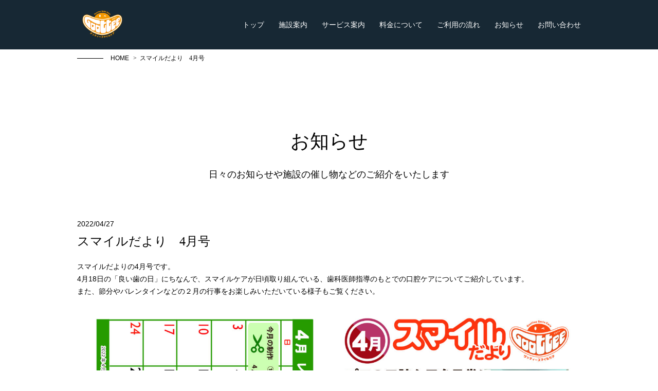

--- FILE ---
content_type: text/html; charset=UTF-8
request_url: https://goottee-sc.com/2022/04/27/%E3%82%B9%E3%83%9E%E3%82%A4%E3%83%AB%E3%81%A0%E3%82%88%E3%82%8A%E3%80%804%E6%9C%88%E5%8F%B7/
body_size: 9338
content:

<!DOCTYPE HTML>
<html lang="ja">
<head>
<title>グッティースマイルケア | 記事詳細</title>
<meta charset="UTF-8">
<meta name="robots" content="INDEX,FOLLOW">
<meta name="keywords" content="グッティースマイルケア,医療法人恵貴会,株式会社スラット,介護事業,口腔ケア,デイサービスセンター,介護,歯科医師が監修するデイサービスセンター,熊谷デイサービス,熊谷,高齢者介護" />
<meta name="description" content="歯医者が運営する地域に寄り添うデイサービスセンター"/>
<meta name="format-detection" content="telephone=no">
<meta name="viewport" content="width=device-width, initial-scale=1">

<!-- IE対策 -->
<meta http-equiv="X-UA-Compatible" content="IE=edge">

<!-- Global site tag (gtag.js) - Google Analytics -->
<script async src="https://www.googletagmanager.com/gtag/js?id=G-5QCDZEW3GB"></script>
<script>
  window.dataLayer = window.dataLayer || [];
  function gtag(){dataLayer.push(arguments);}
  gtag('js', new Date());

  gtag('config', 'G-5QCDZEW3GB');
</script>

<link rel="stylesheet" href="https://goottee-sc.com/wp-content/themes/keikikai/css/reset.css" />
<link rel="stylesheet" href="https://goottee-sc.com/wp-content/themes/keikikai/css/admin.css" />
<link rel="stylesheet" href="https://goottee-sc.com/wp-content/themes/keikikai/css/single.css" />

<script src="https://ajax.googleapis.com/ajax/libs/jquery/1.9.1/jquery.min.js"></script>

<link rel="stylesheet" href="https://goottee-sc.com/wp-content/themes/keikikai/slick/css/slick.css">
<link rel="stylesheet" href="https://goottee-sc.com/wp-content/themes/keikikai/slick/css/slick-theme.css">
<script src="https://goottee-sc.com/wp-content/themes/keikikai/slick/js/jquery-1.11.3.min.js"></script>
<script src="https://goottee-sc.com/wp-content/themes/keikikai/slick/js/jquery.slick.min.js"></script>

<script>
var ua = navigator.userAgent;
if ((ua.indexOf('iPhone') > 0) || ua.indexOf('iPod') > 0 || (ua.indexOf('Android') > 0 && ua.indexOf('Mobile') > 0)) {
	// スマホのとき
	$('head').prepend('<meta name="viewport" content="width=device-width, user-scalable=no, initial-scale=1, maximum-scale=1" />');
}else{
	// PC・タブレットのとき
	$('head').prepend('<meta name="viewport" content="width=1024" />');}
</script>

<!--object-fit(IE対策)-->
<script src="https://cdnjs.cloudflare.com/ajax/libs/object-fit-images/3.2.3/ofi.js"></script>

<!-- [if lt IE 9]>
<script src="//cdn.jsdelivr.net/html5shiv/3.7.2/html5shiv.min.js"></script>
<script src="//cdnjs.cloudflare.com/ajax/libs/respond.js/1.4.2/respond.min.js"></script>
<![endif] -->

<!-- スマホメニュー トグル start -->
<script>
$(function() {
	$("#btn").click(function() {
		$("#sp_menu").fadeIn();　/*ふわっと表示*/
	});
	$("#close").click(function() {
		$("#sp_menu").fadeOut();　/*ふわっと消える*/
	});
});
</script>
<!-- スマホメニュー トグル end -->

<!--object-fit（IE対策）-->
<script src="https://cdnjs.cloudflare.com/ajax/libs/object-fit-images/3.2.3/ofi.js"></script>
<meta name='robots' content='max-image-preview:large' />
	<style>img:is([sizes="auto" i], [sizes^="auto," i]) { contain-intrinsic-size: 3000px 1500px }</style>
	<link rel="alternate" type="application/rss+xml" title="グッティースマイルケア &raquo; スマイルだより　4月号 のコメントのフィード" href="https://goottee-sc.com/2022/04/27/%e3%82%b9%e3%83%9e%e3%82%a4%e3%83%ab%e3%81%a0%e3%82%88%e3%82%8a%e3%80%804%e6%9c%88%e5%8f%b7/feed/" />
<script >
/* <![CDATA[ */
window._wpemojiSettings = {"baseUrl":"https:\/\/s.w.org\/images\/core\/emoji\/16.0.1\/72x72\/","ext":".png","svgUrl":"https:\/\/s.w.org\/images\/core\/emoji\/16.0.1\/svg\/","svgExt":".svg","source":{"concatemoji":"https:\/\/goottee-sc.com\/wp-includes\/js\/wp-emoji-release.min.js?ver=6.8.3"}};
/*! This file is auto-generated */
!function(s,n){var o,i,e;function c(e){try{var t={supportTests:e,timestamp:(new Date).valueOf()};sessionStorage.setItem(o,JSON.stringify(t))}catch(e){}}function p(e,t,n){e.clearRect(0,0,e.canvas.width,e.canvas.height),e.fillText(t,0,0);var t=new Uint32Array(e.getImageData(0,0,e.canvas.width,e.canvas.height).data),a=(e.clearRect(0,0,e.canvas.width,e.canvas.height),e.fillText(n,0,0),new Uint32Array(e.getImageData(0,0,e.canvas.width,e.canvas.height).data));return t.every(function(e,t){return e===a[t]})}function u(e,t){e.clearRect(0,0,e.canvas.width,e.canvas.height),e.fillText(t,0,0);for(var n=e.getImageData(16,16,1,1),a=0;a<n.data.length;a++)if(0!==n.data[a])return!1;return!0}function f(e,t,n,a){switch(t){case"flag":return n(e,"\ud83c\udff3\ufe0f\u200d\u26a7\ufe0f","\ud83c\udff3\ufe0f\u200b\u26a7\ufe0f")?!1:!n(e,"\ud83c\udde8\ud83c\uddf6","\ud83c\udde8\u200b\ud83c\uddf6")&&!n(e,"\ud83c\udff4\udb40\udc67\udb40\udc62\udb40\udc65\udb40\udc6e\udb40\udc67\udb40\udc7f","\ud83c\udff4\u200b\udb40\udc67\u200b\udb40\udc62\u200b\udb40\udc65\u200b\udb40\udc6e\u200b\udb40\udc67\u200b\udb40\udc7f");case"emoji":return!a(e,"\ud83e\udedf")}return!1}function g(e,t,n,a){var r="undefined"!=typeof WorkerGlobalScope&&self instanceof WorkerGlobalScope?new OffscreenCanvas(300,150):s.createElement("canvas"),o=r.getContext("2d",{willReadFrequently:!0}),i=(o.textBaseline="top",o.font="600 32px Arial",{});return e.forEach(function(e){i[e]=t(o,e,n,a)}),i}function t(e){var t=s.createElement("script");t.src=e,t.defer=!0,s.head.appendChild(t)}"undefined"!=typeof Promise&&(o="wpEmojiSettingsSupports",i=["flag","emoji"],n.supports={everything:!0,everythingExceptFlag:!0},e=new Promise(function(e){s.addEventListener("DOMContentLoaded",e,{once:!0})}),new Promise(function(t){var n=function(){try{var e=JSON.parse(sessionStorage.getItem(o));if("object"==typeof e&&"number"==typeof e.timestamp&&(new Date).valueOf()<e.timestamp+604800&&"object"==typeof e.supportTests)return e.supportTests}catch(e){}return null}();if(!n){if("undefined"!=typeof Worker&&"undefined"!=typeof OffscreenCanvas&&"undefined"!=typeof URL&&URL.createObjectURL&&"undefined"!=typeof Blob)try{var e="postMessage("+g.toString()+"("+[JSON.stringify(i),f.toString(),p.toString(),u.toString()].join(",")+"));",a=new Blob([e],{type:"text/javascript"}),r=new Worker(URL.createObjectURL(a),{name:"wpTestEmojiSupports"});return void(r.onmessage=function(e){c(n=e.data),r.terminate(),t(n)})}catch(e){}c(n=g(i,f,p,u))}t(n)}).then(function(e){for(var t in e)n.supports[t]=e[t],n.supports.everything=n.supports.everything&&n.supports[t],"flag"!==t&&(n.supports.everythingExceptFlag=n.supports.everythingExceptFlag&&n.supports[t]);n.supports.everythingExceptFlag=n.supports.everythingExceptFlag&&!n.supports.flag,n.DOMReady=!1,n.readyCallback=function(){n.DOMReady=!0}}).then(function(){return e}).then(function(){var e;n.supports.everything||(n.readyCallback(),(e=n.source||{}).concatemoji?t(e.concatemoji):e.wpemoji&&e.twemoji&&(t(e.twemoji),t(e.wpemoji)))}))}((window,document),window._wpemojiSettings);
/* ]]> */
</script>
<style id='wp-emoji-styles-inline-css' >

	img.wp-smiley, img.emoji {
		display: inline !important;
		border: none !important;
		box-shadow: none !important;
		height: 1em !important;
		width: 1em !important;
		margin: 0 0.07em !important;
		vertical-align: -0.1em !important;
		background: none !important;
		padding: 0 !important;
	}
</style>
<link rel='stylesheet' id='wp-block-library-css' href='https://goottee-sc.com/wp-includes/css/dist/block-library/style.min.css?ver=6.8.3'  media='all' />
<style id='classic-theme-styles-inline-css' >
/*! This file is auto-generated */
.wp-block-button__link{color:#fff;background-color:#32373c;border-radius:9999px;box-shadow:none;text-decoration:none;padding:calc(.667em + 2px) calc(1.333em + 2px);font-size:1.125em}.wp-block-file__button{background:#32373c;color:#fff;text-decoration:none}
</style>
<style id='global-styles-inline-css' >
:root{--wp--preset--aspect-ratio--square: 1;--wp--preset--aspect-ratio--4-3: 4/3;--wp--preset--aspect-ratio--3-4: 3/4;--wp--preset--aspect-ratio--3-2: 3/2;--wp--preset--aspect-ratio--2-3: 2/3;--wp--preset--aspect-ratio--16-9: 16/9;--wp--preset--aspect-ratio--9-16: 9/16;--wp--preset--color--black: #000000;--wp--preset--color--cyan-bluish-gray: #abb8c3;--wp--preset--color--white: #ffffff;--wp--preset--color--pale-pink: #f78da7;--wp--preset--color--vivid-red: #cf2e2e;--wp--preset--color--luminous-vivid-orange: #ff6900;--wp--preset--color--luminous-vivid-amber: #fcb900;--wp--preset--color--light-green-cyan: #7bdcb5;--wp--preset--color--vivid-green-cyan: #00d084;--wp--preset--color--pale-cyan-blue: #8ed1fc;--wp--preset--color--vivid-cyan-blue: #0693e3;--wp--preset--color--vivid-purple: #9b51e0;--wp--preset--gradient--vivid-cyan-blue-to-vivid-purple: linear-gradient(135deg,rgba(6,147,227,1) 0%,rgb(155,81,224) 100%);--wp--preset--gradient--light-green-cyan-to-vivid-green-cyan: linear-gradient(135deg,rgb(122,220,180) 0%,rgb(0,208,130) 100%);--wp--preset--gradient--luminous-vivid-amber-to-luminous-vivid-orange: linear-gradient(135deg,rgba(252,185,0,1) 0%,rgba(255,105,0,1) 100%);--wp--preset--gradient--luminous-vivid-orange-to-vivid-red: linear-gradient(135deg,rgba(255,105,0,1) 0%,rgb(207,46,46) 100%);--wp--preset--gradient--very-light-gray-to-cyan-bluish-gray: linear-gradient(135deg,rgb(238,238,238) 0%,rgb(169,184,195) 100%);--wp--preset--gradient--cool-to-warm-spectrum: linear-gradient(135deg,rgb(74,234,220) 0%,rgb(151,120,209) 20%,rgb(207,42,186) 40%,rgb(238,44,130) 60%,rgb(251,105,98) 80%,rgb(254,248,76) 100%);--wp--preset--gradient--blush-light-purple: linear-gradient(135deg,rgb(255,206,236) 0%,rgb(152,150,240) 100%);--wp--preset--gradient--blush-bordeaux: linear-gradient(135deg,rgb(254,205,165) 0%,rgb(254,45,45) 50%,rgb(107,0,62) 100%);--wp--preset--gradient--luminous-dusk: linear-gradient(135deg,rgb(255,203,112) 0%,rgb(199,81,192) 50%,rgb(65,88,208) 100%);--wp--preset--gradient--pale-ocean: linear-gradient(135deg,rgb(255,245,203) 0%,rgb(182,227,212) 50%,rgb(51,167,181) 100%);--wp--preset--gradient--electric-grass: linear-gradient(135deg,rgb(202,248,128) 0%,rgb(113,206,126) 100%);--wp--preset--gradient--midnight: linear-gradient(135deg,rgb(2,3,129) 0%,rgb(40,116,252) 100%);--wp--preset--font-size--small: 13px;--wp--preset--font-size--medium: 20px;--wp--preset--font-size--large: 36px;--wp--preset--font-size--x-large: 42px;--wp--preset--spacing--20: 0.44rem;--wp--preset--spacing--30: 0.67rem;--wp--preset--spacing--40: 1rem;--wp--preset--spacing--50: 1.5rem;--wp--preset--spacing--60: 2.25rem;--wp--preset--spacing--70: 3.38rem;--wp--preset--spacing--80: 5.06rem;--wp--preset--shadow--natural: 6px 6px 9px rgba(0, 0, 0, 0.2);--wp--preset--shadow--deep: 12px 12px 50px rgba(0, 0, 0, 0.4);--wp--preset--shadow--sharp: 6px 6px 0px rgba(0, 0, 0, 0.2);--wp--preset--shadow--outlined: 6px 6px 0px -3px rgba(255, 255, 255, 1), 6px 6px rgba(0, 0, 0, 1);--wp--preset--shadow--crisp: 6px 6px 0px rgba(0, 0, 0, 1);}:where(.is-layout-flex){gap: 0.5em;}:where(.is-layout-grid){gap: 0.5em;}body .is-layout-flex{display: flex;}.is-layout-flex{flex-wrap: wrap;align-items: center;}.is-layout-flex > :is(*, div){margin: 0;}body .is-layout-grid{display: grid;}.is-layout-grid > :is(*, div){margin: 0;}:where(.wp-block-columns.is-layout-flex){gap: 2em;}:where(.wp-block-columns.is-layout-grid){gap: 2em;}:where(.wp-block-post-template.is-layout-flex){gap: 1.25em;}:where(.wp-block-post-template.is-layout-grid){gap: 1.25em;}.has-black-color{color: var(--wp--preset--color--black) !important;}.has-cyan-bluish-gray-color{color: var(--wp--preset--color--cyan-bluish-gray) !important;}.has-white-color{color: var(--wp--preset--color--white) !important;}.has-pale-pink-color{color: var(--wp--preset--color--pale-pink) !important;}.has-vivid-red-color{color: var(--wp--preset--color--vivid-red) !important;}.has-luminous-vivid-orange-color{color: var(--wp--preset--color--luminous-vivid-orange) !important;}.has-luminous-vivid-amber-color{color: var(--wp--preset--color--luminous-vivid-amber) !important;}.has-light-green-cyan-color{color: var(--wp--preset--color--light-green-cyan) !important;}.has-vivid-green-cyan-color{color: var(--wp--preset--color--vivid-green-cyan) !important;}.has-pale-cyan-blue-color{color: var(--wp--preset--color--pale-cyan-blue) !important;}.has-vivid-cyan-blue-color{color: var(--wp--preset--color--vivid-cyan-blue) !important;}.has-vivid-purple-color{color: var(--wp--preset--color--vivid-purple) !important;}.has-black-background-color{background-color: var(--wp--preset--color--black) !important;}.has-cyan-bluish-gray-background-color{background-color: var(--wp--preset--color--cyan-bluish-gray) !important;}.has-white-background-color{background-color: var(--wp--preset--color--white) !important;}.has-pale-pink-background-color{background-color: var(--wp--preset--color--pale-pink) !important;}.has-vivid-red-background-color{background-color: var(--wp--preset--color--vivid-red) !important;}.has-luminous-vivid-orange-background-color{background-color: var(--wp--preset--color--luminous-vivid-orange) !important;}.has-luminous-vivid-amber-background-color{background-color: var(--wp--preset--color--luminous-vivid-amber) !important;}.has-light-green-cyan-background-color{background-color: var(--wp--preset--color--light-green-cyan) !important;}.has-vivid-green-cyan-background-color{background-color: var(--wp--preset--color--vivid-green-cyan) !important;}.has-pale-cyan-blue-background-color{background-color: var(--wp--preset--color--pale-cyan-blue) !important;}.has-vivid-cyan-blue-background-color{background-color: var(--wp--preset--color--vivid-cyan-blue) !important;}.has-vivid-purple-background-color{background-color: var(--wp--preset--color--vivid-purple) !important;}.has-black-border-color{border-color: var(--wp--preset--color--black) !important;}.has-cyan-bluish-gray-border-color{border-color: var(--wp--preset--color--cyan-bluish-gray) !important;}.has-white-border-color{border-color: var(--wp--preset--color--white) !important;}.has-pale-pink-border-color{border-color: var(--wp--preset--color--pale-pink) !important;}.has-vivid-red-border-color{border-color: var(--wp--preset--color--vivid-red) !important;}.has-luminous-vivid-orange-border-color{border-color: var(--wp--preset--color--luminous-vivid-orange) !important;}.has-luminous-vivid-amber-border-color{border-color: var(--wp--preset--color--luminous-vivid-amber) !important;}.has-light-green-cyan-border-color{border-color: var(--wp--preset--color--light-green-cyan) !important;}.has-vivid-green-cyan-border-color{border-color: var(--wp--preset--color--vivid-green-cyan) !important;}.has-pale-cyan-blue-border-color{border-color: var(--wp--preset--color--pale-cyan-blue) !important;}.has-vivid-cyan-blue-border-color{border-color: var(--wp--preset--color--vivid-cyan-blue) !important;}.has-vivid-purple-border-color{border-color: var(--wp--preset--color--vivid-purple) !important;}.has-vivid-cyan-blue-to-vivid-purple-gradient-background{background: var(--wp--preset--gradient--vivid-cyan-blue-to-vivid-purple) !important;}.has-light-green-cyan-to-vivid-green-cyan-gradient-background{background: var(--wp--preset--gradient--light-green-cyan-to-vivid-green-cyan) !important;}.has-luminous-vivid-amber-to-luminous-vivid-orange-gradient-background{background: var(--wp--preset--gradient--luminous-vivid-amber-to-luminous-vivid-orange) !important;}.has-luminous-vivid-orange-to-vivid-red-gradient-background{background: var(--wp--preset--gradient--luminous-vivid-orange-to-vivid-red) !important;}.has-very-light-gray-to-cyan-bluish-gray-gradient-background{background: var(--wp--preset--gradient--very-light-gray-to-cyan-bluish-gray) !important;}.has-cool-to-warm-spectrum-gradient-background{background: var(--wp--preset--gradient--cool-to-warm-spectrum) !important;}.has-blush-light-purple-gradient-background{background: var(--wp--preset--gradient--blush-light-purple) !important;}.has-blush-bordeaux-gradient-background{background: var(--wp--preset--gradient--blush-bordeaux) !important;}.has-luminous-dusk-gradient-background{background: var(--wp--preset--gradient--luminous-dusk) !important;}.has-pale-ocean-gradient-background{background: var(--wp--preset--gradient--pale-ocean) !important;}.has-electric-grass-gradient-background{background: var(--wp--preset--gradient--electric-grass) !important;}.has-midnight-gradient-background{background: var(--wp--preset--gradient--midnight) !important;}.has-small-font-size{font-size: var(--wp--preset--font-size--small) !important;}.has-medium-font-size{font-size: var(--wp--preset--font-size--medium) !important;}.has-large-font-size{font-size: var(--wp--preset--font-size--large) !important;}.has-x-large-font-size{font-size: var(--wp--preset--font-size--x-large) !important;}
:where(.wp-block-post-template.is-layout-flex){gap: 1.25em;}:where(.wp-block-post-template.is-layout-grid){gap: 1.25em;}
:where(.wp-block-columns.is-layout-flex){gap: 2em;}:where(.wp-block-columns.is-layout-grid){gap: 2em;}
:root :where(.wp-block-pullquote){font-size: 1.5em;line-height: 1.6;}
</style>
<link rel='stylesheet' id='contact-form-7-css' href='https://goottee-sc.com/wp-content/plugins/contact-form-7/includes/css/styles.css?ver=6.1.4'  media='all' />
<link rel='stylesheet' id='wp-pagenavi-css' href='https://goottee-sc.com/wp-content/plugins/wp-pagenavi/pagenavi-css.css?ver=2.70'  media='all' />
<script  src="https://goottee-sc.com/wp-includes/js/jquery/jquery.min.js?ver=3.7.1" id="jquery-core-js"></script>
<script  src="https://goottee-sc.com/wp-includes/js/jquery/jquery-migrate.min.js?ver=3.4.1" id="jquery-migrate-js"></script>
<link rel="https://api.w.org/" href="https://goottee-sc.com/wp-json/" /><link rel="alternate" title="JSON" type="application/json" href="https://goottee-sc.com/wp-json/wp/v2/posts/468" /><link rel="EditURI" type="application/rsd+xml" title="RSD" href="https://goottee-sc.com/xmlrpc.php?rsd" />
<meta name="generator" content="WordPress 6.8.3" />
<link rel="canonical" href="https://goottee-sc.com/2022/04/27/%e3%82%b9%e3%83%9e%e3%82%a4%e3%83%ab%e3%81%a0%e3%82%88%e3%82%8a%e3%80%804%e6%9c%88%e5%8f%b7/" />
<link rel='shortlink' href='https://goottee-sc.com/?p=468' />
<link rel="alternate" title="oEmbed (JSON)" type="application/json+oembed" href="https://goottee-sc.com/wp-json/oembed/1.0/embed?url=https%3A%2F%2Fgoottee-sc.com%2F2022%2F04%2F27%2F%25e3%2582%25b9%25e3%2583%259e%25e3%2582%25a4%25e3%2583%25ab%25e3%2581%25a0%25e3%2582%2588%25e3%2582%258a%25e3%2580%25804%25e6%259c%2588%25e5%258f%25b7%2F" />
<link rel="alternate" title="oEmbed (XML)" type="text/xml+oembed" href="https://goottee-sc.com/wp-json/oembed/1.0/embed?url=https%3A%2F%2Fgoottee-sc.com%2F2022%2F04%2F27%2F%25e3%2582%25b9%25e3%2583%259e%25e3%2582%25a4%25e3%2583%25ab%25e3%2581%25a0%25e3%2582%2588%25e3%2582%258a%25e3%2580%25804%25e6%259c%2588%25e5%258f%25b7%2F&#038;format=xml" />
</head>

<body>
	<header>
		<div class="hd_inner">
			<h1>
				<a href="https://goottee-sc.com/">
					<img class="sp_none" src="https://goottee-sc.com/wp-content/themes/keikikai/img/common/logo.png" alt="医療法人恵貴会　グッディースマイルケア 記事詳細">
					<img class="pc_none" src="https://goottee-sc.com/wp-content/themes/keikikai/img/common/sp_logo.png" alt="医療法人恵貴会　グッディースマイルケア 記事詳細">
				</a>
			</h1>

			<div id="btn" class="pc_none"><img src="https://goottee-sc.com/wp-content/themes/keikikai/img/common/sp_menu.png" alt="メニューボタン"></div> <!-- PC_非表示 -->

<nav id="sp_menu">
	<div id="close" class="pc_none"><img src="https://goottee-sc.com/wp-content/themes/keikikai/img/common/sp_close.jpg" alt="閉じるボタン"></div>
	<ul>
		<li><a href="https://goottee-sc.com/">トップ</a></li>
		<li><a href="https://goottee-sc.com/about">施設案内</a></li>
		<li><a href="https://goottee-sc.com/service">サービス案内</a></li>
		<li><a href="https://goottee-sc.com/price">料金について</a></li>
		<li><a href="https://goottee-sc.com/flow">ご利用の流れ</a></li>
		<li><a href="https://goottee-sc.com/newsblog">お知らせ</a></li>
		<li><a href="https://goottee-sc.com/contact">お問い合わせ</a></li>
		<!-- <li><img src="https://goottee-sc.com/wp-content/themes/keikikai/img/common/serch_sample.png" alt=""></li> -->
	</ul>
</nav>

<!-- スマホメニュー トグル start -->
<script>
$(function() {
	$("#btn").click(function() {
		$("#sp_menu").fadeIn();　/*ふわっと表示*/
	});
	$("#close").click(function() {
		$("#sp_menu").fadeOut();　/*ふわっと消える*/
	});
});
</script>
<!-- スマホメニュー トグル end -->		</div>
	</header>

	<!-- パンクズ -->
<div id="pankuzu_bg">
	<div id="pankuzu">
		<div class="line"></div>
		<a href="https://goottee-sc.com">HOME</a>&nbsp;>&nbsp;
				スマイルだより　4月号	</div>
</div>
<!-- パンクズ -->

	<main>
		<section class="single">
			<h2 class="mincho">お知らせ</h2>
			<p class="mincho title_text">日々のお知らせや施設の催し物などのご紹介をいたします</p>

			<section class="single_inner">
								<!-- サムネ表示の場合は↓
				<div class="post_thumbnail"><img width="767" height="563" src="https://goottee-sc.com/wp-content/uploads/2022/04/8e2f4f0c429f260ef00cb5d66b2e6da0.jpg" class="attachment-post-thumbnail size-post-thumbnail wp-post-image" alt="" decoding="async" fetchpriority="high" srcset="https://goottee-sc.com/wp-content/uploads/2022/04/8e2f4f0c429f260ef00cb5d66b2e6da0.jpg 767w, https://goottee-sc.com/wp-content/uploads/2022/04/8e2f4f0c429f260ef00cb5d66b2e6da0-300x220.jpg 300w" sizes="(max-width: 767px) 100vw, 767px" /></div> -->
				<p class="date">2022/04/27</p>
				<h3 class="title mincho">スマイルだより　4月号</h3>
				<div class="text"><p>スマイルだよりの4月号です。</p>
<p>4月18日の「良い歯の日」にちなんで、スマイルケアが日頃取り組んでいる、歯科医師指導のもとでの口腔ケアについてご紹介しています。</p>
<p>また、節分やバレンタインなどの２月の行事をお楽しみいただいている様子もご覧ください。</p>
<p><img decoding="async" class="aligncenter wp-image-469 size-full" src="https://goottee-sc.com/wp-content/uploads/2022/04/d20f12330fa27a43af49de2e774fa27c-scaled.jpg" alt="" width="2560" height="1821" srcset="https://goottee-sc.com/wp-content/uploads/2022/04/d20f12330fa27a43af49de2e774fa27c-scaled.jpg 2560w, https://goottee-sc.com/wp-content/uploads/2022/04/d20f12330fa27a43af49de2e774fa27c-300x213.jpg 300w, https://goottee-sc.com/wp-content/uploads/2022/04/d20f12330fa27a43af49de2e774fa27c-1024x728.jpg 1024w, https://goottee-sc.com/wp-content/uploads/2022/04/d20f12330fa27a43af49de2e774fa27c-768x546.jpg 768w, https://goottee-sc.com/wp-content/uploads/2022/04/d20f12330fa27a43af49de2e774fa27c-1536x1092.jpg 1536w, https://goottee-sc.com/wp-content/uploads/2022/04/d20f12330fa27a43af49de2e774fa27c-2048x1457.jpg 2048w" sizes="(max-width: 2560px) 100vw, 2560px" /> <img decoding="async" class="aligncenter wp-image-470 size-full" src="https://goottee-sc.com/wp-content/uploads/2022/04/20d204d6ffd62ca86d0986f3a49604df-scaled.jpg" alt="" width="2560" height="1786" srcset="https://goottee-sc.com/wp-content/uploads/2022/04/20d204d6ffd62ca86d0986f3a49604df-scaled.jpg 2560w, https://goottee-sc.com/wp-content/uploads/2022/04/20d204d6ffd62ca86d0986f3a49604df-300x209.jpg 300w, https://goottee-sc.com/wp-content/uploads/2022/04/20d204d6ffd62ca86d0986f3a49604df-1024x714.jpg 1024w, https://goottee-sc.com/wp-content/uploads/2022/04/20d204d6ffd62ca86d0986f3a49604df-768x536.jpg 768w, https://goottee-sc.com/wp-content/uploads/2022/04/20d204d6ffd62ca86d0986f3a49604df-1536x1072.jpg 1536w, https://goottee-sc.com/wp-content/uploads/2022/04/20d204d6ffd62ca86d0986f3a49604df-2048x1429.jpg 2048w" sizes="(max-width: 2560px) 100vw, 2560px" /></p>
</div>
			</section>
												<div id="single_nav">
				<div class="post_previous"><a href="https://goottee-sc.com/2022/04/27/%e3%82%b9%e3%83%9e%e3%82%a4%e3%83%ab%e3%81%a0%e3%82%88%e3%82%8a-3%e6%9c%88%e5%8f%b7/" rel="prev">< 次へ</a></div>
					<a class="to_archive" href="https://goottee-sc.com/newsblog">一覧に戻る</a>
				<div class="post_next"><a href="https://goottee-sc.com/2022/04/27/%e3%82%b9%e3%83%9e%e3%82%a4%e3%83%ab%e3%81%a0%e3%82%88%e3%82%8a%e3%80%80%ef%bc%95%e6%9c%88%e5%8f%b7/" rel="next">前へ ></a></div>
			</div>
		</section>

		<!-- 見学体験部分 -->
		<!-- 見学体験部分 -->
<section class="visiter">
	<div class="text">
		<h2 class="mincho">見学・体験・ご相談について</h2>
		<p>グッティースマイルケアでは、見学や体験、通所に関するご相談を随時承っております。<br>担当スタッフが丁寧にご説明しますので、初めての方もお気軽にご連絡ください。</p>
	</div>
	<div class="tel">
		<p class="mincho">見学・体験・ご相談はこちら</p>
		<a class="mincho" href="tel:0485017110">048-501-7110</a>
	</div>
</section>
	</main>
	<!-- リクルート部分共通 -->
	<!-- リクルート部分 -->
	<!-- <aside class="recruit">
		<div class="recruit_inner">
			<img class="recruit_img pc_none" src="https://goottee-sc.com/wp-content/themes/keikikai/img/common/recruit_img.jpg" alt="リクルート">
			<div class="recruit_info">
				<h2 class="mincho"><span></span>RECRUIT</h2>
				<h3 class="mincho">採用情報</h3>
				<P>グッティースマイルケアの採用情報はこちら</P>
				<a class="archive" href="https://goottee-sc.com/recruit">
					<img class="top_img sp_none" src="https://goottee-sc.com/wp-content/themes/keikikai/img/common/link_detail.jpg" alt="詳しく見る">
					<img class="top_img pc_none" src="https://goottee-sc.com/wp-content/themes/keikikai/img/common/sp_link_detail.jpg" alt="詳しく見る">
				</a>
			</div>
		</div>
	</aside> -->	<!-- ボトム部分共通 -->
	<!-- ボトムエリア -->
	<aside class="bottom">
		<div class="bottom_inner">
			<a class="logo" href="https://goottee-sc.com/">
				<img src="https://goottee-sc.com/wp-content/themes/keikikai/img/common/logo.png" alt="">
			</a>
			<div class="right_area">
				<p class="bottom_text mincho">グッティースマイルケアでは、見学や体験、通所に関するご相談を随時承っております。<br>担当スタッフが丁寧にご説明しますので、初めての方もお気軽にご連絡ください。</p>
				<p class="bottom_text mincho" style="margin-top: 15px;">※このたび医療法人 恵貴会 グッティースマイルケア では、新規居宅介護支援事業所 を開設させていただく予定です。それに伴いケアマネジャーの新規採用も行っております。こちらに関しましてもお気軽にお問い合わせください。</p>
				<div class="tel_area">
					<a href="tel:0485017110">
						<p class="telphone mincho sp_none">TEL.<span class="mincho">048-501-7110</span></p>
						<p class="telphone mincho pc_none">TEL.<span class="mincho">048-501-7110</span></p>
					</a>
					<a class="to_info mincho" href="https://goottee-sc.com/contact">
						<img class="sp_none" src="https://goottee-sc.com/wp-content/themes/keikikai/img/common/link_contact.jpg" alt="ご相談・お問い合わせ">

						<img class="pc_none" src="https://goottee-sc.com/wp-content/themes/keikikai/img/common/sp_link_consultation.jpg" alt="ご相談・お問い合わせ">
					</a>
				</div>
			</div>

			<a class="to_top" href="https://goottee-sc.com/">
				<img src="https://goottee-sc.com/wp-content/themes/keikikai/img/common/top.png" alt="トップへ戻る">
			</a>

			<script>
				$(function() {
					var topBtn = $('.to_top');
					topBtn.click(function () {
						$('body,html').animate({
							scrollTop: 0
						}, 500);
						return false;
					});
				});
			</script>
		</div>
	</aside>

	<script>
	//$(document).ready(function(){

	jQuery(".eye_title h2").animate({'opacity':'1'},2000);
	jQuery(".message").animate({'opacity':'1'},2000);


	//});
	</script>

<!-- フッター呼び出し -->
		<footer class=f_cont>
			<div class="f_inner">
				<ul class="f_nav sp_none">
					<li>ACCESS.埼玉県熊谷市曙町5-39　TEL.048-501-7110</li>
					<!-- <li class="link"><a href="https://goottee-sc.com/recruit">スタッフ募集</a></li> -->
					<li class="link"><a href="https://goottee-sc.com/privacy">個人情報保護方針</a></li>
				</ul>

				<ul class="f_nav pc_none">
					<!-- <li class="link"><a href="https://goottee-sc.com/recruit">スタッフ募集</a></li> -->
					<li class="link"><a href="https://goottee-sc.com/privacy">個人情報保護方針</a></li>
				</ul>

				<p class="add pc_none">ACCESS.埼玉県熊谷市曙町5-39<br><a href="tel:0485017110">TEL.048-501-7110</a></p>

				<ul class="nav_detail sp_none">
					<li><a href="https://goottee-sc.com/">TOP</a></li>
					<li><a href="https://goottee-sc.com/about">施設案内</a></li>
					<li><a href="https://goottee-sc.com/service">サービス案内</a></li>
					<li><a href="https://goottee-sc.com/price">料金について</a></li>
					<li><a href="https://goottee-sc.com/flow">ご利用の流れ</a></li>
					<li><a href="https://goottee-sc.com/newsblog">お知らせ</a></li>
					<li><a href="https://goottee-sc.com/contact">お問い合わせ</a></li>
				</ul>

				<a class="f_link" href="https://www.goottee-dc.com/" target="_blank" rel="noopener noreferrer">
					<img src="https://goottee-sc.com/wp-content/themes/keikikai/img/common/f_banner.png" alt="グッティー歯科クリニック">
				</a>


			</div>

			<div class="copyright">
				<div class="footer_inner pc_none">
					<a class="b_logo sp_none" href="https://goottee-sc.com/"><img src="https://goottee-sc.com/wp-content/themes/keikikai/img/common/logo.png" alt=""></a>
					
				</div>
				<p>Copyright © 2020 KEIKIKAI Ltd. All rights reserved.</p>
			</div>
		</footer>
		
		<script>
			$(function() {
				var topBtn = $('.to_top');
				topBtn.click(function () {
					$('body,html').animate({
						scrollTop: 0
					}, 500);
					return false;
				});
			});
		</script>
	<script> objectFitImages(); </script>
	<script type="speculationrules">
{"prefetch":[{"source":"document","where":{"and":[{"href_matches":"\/*"},{"not":{"href_matches":["\/wp-*.php","\/wp-admin\/*","\/wp-content\/uploads\/*","\/wp-content\/*","\/wp-content\/plugins\/*","\/wp-content\/themes\/keikikai\/*","\/*\\?(.+)"]}},{"not":{"selector_matches":"a[rel~=\"nofollow\"]"}},{"not":{"selector_matches":".no-prefetch, .no-prefetch a"}}]},"eagerness":"conservative"}]}
</script>
<script  src="https://goottee-sc.com/wp-includes/js/dist/hooks.min.js?ver=4d63a3d491d11ffd8ac6" id="wp-hooks-js"></script>
<script  src="https://goottee-sc.com/wp-includes/js/dist/i18n.min.js?ver=5e580eb46a90c2b997e6" id="wp-i18n-js"></script>
<script  id="wp-i18n-js-after">
/* <![CDATA[ */
wp.i18n.setLocaleData( { 'text direction\u0004ltr': [ 'ltr' ] } );
/* ]]> */
</script>
<script  src="https://goottee-sc.com/wp-content/plugins/contact-form-7/includes/swv/js/index.js?ver=6.1.4" id="swv-js"></script>
<script  id="contact-form-7-js-translations">
/* <![CDATA[ */
( function( domain, translations ) {
	var localeData = translations.locale_data[ domain ] || translations.locale_data.messages;
	localeData[""].domain = domain;
	wp.i18n.setLocaleData( localeData, domain );
} )( "contact-form-7", {"translation-revision-date":"2025-11-30 08:12:23+0000","generator":"GlotPress\/4.0.3","domain":"messages","locale_data":{"messages":{"":{"domain":"messages","plural-forms":"nplurals=1; plural=0;","lang":"ja_JP"},"This contact form is placed in the wrong place.":["\u3053\u306e\u30b3\u30f3\u30bf\u30af\u30c8\u30d5\u30a9\u30fc\u30e0\u306f\u9593\u9055\u3063\u305f\u4f4d\u7f6e\u306b\u7f6e\u304b\u308c\u3066\u3044\u307e\u3059\u3002"],"Error:":["\u30a8\u30e9\u30fc:"]}},"comment":{"reference":"includes\/js\/index.js"}} );
/* ]]> */
</script>
<script  id="contact-form-7-js-before">
/* <![CDATA[ */
var wpcf7 = {
    "api": {
        "root": "https:\/\/goottee-sc.com\/wp-json\/",
        "namespace": "contact-form-7\/v1"
    }
};
/* ]]> */
</script>
<script  src="https://goottee-sc.com/wp-content/plugins/contact-form-7/includes/js/index.js?ver=6.1.4" id="contact-form-7-js"></script>
	</body>
</html>






--- FILE ---
content_type: text/css
request_url: https://goottee-sc.com/wp-content/themes/keikikai/css/reset.css
body_size: 673
content:
html, body, div, span, applet, object, iframe,
h1, h2, h3, h4, h5, h6, p, blockquote, pre,
a, abbr, acronym, address, big, cite, code,
del, dfn, em, ins, kbd, q, s, samp,
small, strike, strong, sub, sup, tt, var,
b, u, i, center,
dl, dt, dd, ol, ul, li,
fieldset, form, label, legend,
table, caption, tbody, tfoot, thead, tr, th, td,
article, aside, canvas, details, embed,
figure, figcaption, footer, header, hgroup,
menu, nav, output, ruby, section, summary,
time, mark, audio, video {
    margin: 0;
    padding: 0;
    border: 0;
    font-size: 100%;
    font-weight: 400;
    font: inherit;
    vertical-align: baseline;
}
img {
    margin: 0;
    padding: 0;
    border: 0;
    font-size: 100%;
    font-weight: 400;
    font: inherit;
    vertical-align: bottom;
}
/* HTML5 display-role reset for older browsers */
article, aside, details, figcaption, figure,
footer, header, hgroup, menu, nav, section {
    display: block;
}
body {
    line-height: 1;
}
ol, ul,li{
    list-style: none;
}
blockquote, q {
    quotes: none;
}
blockquote:before, blockquote:after,
q:before, q:after {
    content: '';
    content: none;
}
table {
    border-collapse: collapse;
    border-spacing: 0;
}
a{
    text-decoration:none;
    overflow: hidden;
}
body {
    -webkit-text-size-adjust: 100%;
}
p {
    overflow-wrap: break-word;
    word-wrap: break-word;
}
input.wpcf7-submit{
    -moz-appearance: none;
    -webkit-appearance: none;
    appearance: none;
}
/*a:hover,a.selected{
    text-decoration:none;
    overflow: hidden;
    filter:alpha(opacity=50);
    -moz-opacity: 0.5;
    opacity:0.5;
}*/


--- FILE ---
content_type: text/css
request_url: https://goottee-sc.com/wp-content/themes/keikikai/css/admin.css
body_size: 3558
content:
@charset "utf-8";
*{margin: 0; padding: 0;
	-webkit-text-orientation: upright; /* Safari */
}
img{border: 0; font-size: 0;}

/*フォント共通部分*/
body p,h1,h2,h3,h4,h5,a,th,td,ruby,span,li{
	font-weight: 400;
	font-style: normal;
	color: #000;
	font-family: "Helvetica Neue",Arial,"Hiragino Kaku Gothic ProN","Hiragino Sans",Meiryo,sans-serif;
}

img{border: 0; font-size: 0;}

a{
	color: #000;
}
a:hover{
	opacity: 0.7;
}

/*.mincho{
	font-family: "ヒラギノ明朝 ProN W3", "Hiragino Mincho ProN","HG明朝E","ＭＳ Ｐ明朝","ＭＳ 明朝",serif!important;
}*/

h1,h2,h3,h4,h5{
	font-family: "ヒラギノ明朝 ProN W3", "Hiragino Mincho ProN","HG明朝E","ＭＳ Ｐ明朝","ＭＳ 明朝",serif!important;
}






/*=================================
PC用CSS
=================================*/
@media only screen and (min-width: 599px) {
.pc_none{
	display: none!important;
}

html,body{
	min-width: 980px;
	height: auto;
	position: relative;
}

/*-------------------------------
ヘッダーここから
-------------------------------*/
header{
	position: fixed;
	width: 100%;
	height: auto;
	overflow: hidden;
	/*position: absolute;*/
	top: 0;
	left: 0;
	z-index: 1000;
	padding-bottom: 20px;
}
header .hd_inner{
	width: 980px;
	height: auto;
	margin: 20px auto 0;
	/*background-color: #ddd;*/
	overflow: hidden;
}
header .hd_inner h1{
	width: 78px;
	height: auto;
	margin-left: 10px;
	float: left;
}
header .hd_inner h1 a{
	width: 100%;
	height: auto;
	display: block;
}
header .hd_inner h1 a img{
	width: 100%;
	height: auto;
}
header .hd_inner ul{
	width: 658px;
	height: auto;
	float: right;
	overflow: hidden;
}
header .hd_inner ul li{
	float: left;
	font-size: 14px;
	font-weight: 400;
	line-height: 24px;
	margin-right: 28px;
}
header .hd_inner ul li:last-child{
	margin-right: 0;
}
header .hd_inner ul li a{
	color: #fff;
	margin: 16px 0;
	display: block;
}
/*header .hd_inner ul li img{
	width: 176px;
	height: auto;
	margin-top: 5px;
	display: block;
}*/

/*-----------------------------
ナビ共通部分
-----------------------------*/
header .top nav{
	width: auto;
	height: auto;
	float: right;
}
header .top ul{
	width: 100%;
	height: auto;
	overflow: hidden;
}
header .top ul li{
	width: auto;
	height: auto;
	float: left;
	padding-top: 22px;
}
header .top ul li:hover{
	padding-top: 19px;
	border-top: 3px solid #011C67;
}
header .top ul li a{
	font-size: 14px;
	font-weight: 400;
	line-height: 24px;
	color: #011C67;
	padding: 22px 23px;
}
/*header .top ul li:hover{
	background-color: #011C67;
}
header .top ul li a:hover{
	color:#fff;
	opacity: 1;
}*/


/*---------------------
パンクズ部分共通
---------------------*/

/*パンクズここから*/
#pankuzu_bg{
	width: 100%;
	height: auto;
	overflow: hidden;
}
#pankuzu{
	width: 915px;
	height: auto;
	margin: 0 auto;
	font-size: 12px;
	line-height: 22px;
	color: #000;
	overflow: hidden;
	position: relative;
	padding-left: 65px;
	padding-top: 102px;
}

#pankuzu div.line{
	position: absolute;
	top: 102px;
	left: 0;
	bottom: 0;
	margin: auto;
	width: 51px;
	height: 1px;
	background-color: #000;
}

#pankuzu li{
	width: auto;
	height: auto;
}

#pankuzu a , .pankuzu span{
	display: block;
	float: left;
	text-decoration: none;
	font-size: 12px;
	font-weight: 400;
	line-height: 22px;
	color: #000;
	padding-right: 5px;
}

#pankuzu span.kugiri{
	margin: 0 10px 0 5px;
}
/*パンクズここまで*/

main{
	width: 100%;
	height: auto;
	overflow: hidden;
}

/*見学部分*/
main .visiter{
	width: 900px;
	height: auto;
	background-color: #FBFBFB;
	margin: 60px auto 0;
	padding: 35px 40px;
	overflow: hidden;
}
main .visiter .text{
	width: 554px;
	height: auto;
	float: left;
}
main .visiter .text h2{
	font-size: 24px;
	line-height: 34px;
}
main .visiter .text p{
	font-size: 14px;
	line-height: 30px;
	margin-top: 8px;
}
main .visiter .tel{
	width: 296px;
	height: auto;
	float: right;
	margin-top: 10px;
}
main .visiter .tel p{
	font-size: 16px;
	line-height: 26px;
	background: linear-gradient(transparent 60%, #ff0 0%);
	display: inline;
}
main .visiter .tel a{
	font-size: 45px;
	line-height: 55px;
	display: block;
}

/*news&blog部分*/
main .blog{
	width: 980px;
	height: auto;
	margin: 163px auto 0;
	position: relative;
}
main .blog h2{
	padding-left: 62px;
	font-size: 15px;
	font-weight: 400;
	line-height: 25px;
	position: relative;
}
main .blog h2 span{
	position: absolute;
	top: 0;
	bottom: 0;
	margin: auto;
	left: 0;
	width: 51px;
	height: 1px;
	background-color: #000;
}
main .blog h3{
	font-size: 28px;
	font-weight: 400;
	line-height: 38px;
	margin-top: 36px;
}
main .blog a.archive{
	width: 205px;
	height: auto;
	display: block;
	position: absolute;
	right: 0;
	top: 18px;
}
main .blog a.archive img{
	width: 100%;
	height: auto;
}
main .blog ul{
	width: 100%;
	height: auto;
	margin-top: 30px;
	overflow: hidden;
}
main .blog ul li{
	width: 309px;
	height: auto;
	float: left;
	margin-right: 26px;
}
main .blog ul li:last-child{
	margin-right: 0;
}
main .blog ul li a{
	width: 100%;
	height: auto;
	display: block;
}
main .blog ul li img{
	width: 100%;
	height: 226px;
	object-fit: cover;
	font-family: 'object-fit: cover;'; /*IE対策*/
}
main .blog ul li a p.date{
	margin-top: 5px;
	font-size: 13px;
	line-height: 23px;

}
main .blog ul li a h4{
	margin-top: 5px;
	font-size: 20px;
	line-height: 30px;
	font-weight: bold;

}
main .blog ul li a p.text{
	margin-top: 5px;
	font-size: 13px;
	line-height: 18px;
}

/*リクルート部分*/
.recruit{
	width: 100%;
	height: auto;
	margin-top: 35px;
	background-color: #FAFAFA;
	overflow: hidden;
}
.recruit .recruit_inner{
	width: 980px;
	height: auto;
	margin: 0 auto;
	position: relative;
	overflow: hidden;
	background-image: url(../img/common/recruit_img.jpg);
	background-repeat: no-repeat;
	background-size: 763px auto;
	background-position: left;
	padding: 110px 0;
}
.recruit .recruit_inner .recruit_info{
	width: 300px;
	height: auto;
	padding: 45px 40px;
	background-color: #fff;
	margin: auto;
	float: right;
}
.recruit .recruit_inner .recruit_info h2{
	padding-left: 62px;
	font-size: 15px;
	font-weight: 400;
	line-height: 25px;
	position: relative;
}
.recruit .recruit_inner .recruit_info span{
	position: absolute;
	top: 0;
	bottom: 0;
	margin: auto;
	left: 0;
	width: 51px;
	height: 1px;
	background-color: #000;
}
.recruit .recruit_inner .recruit_info h3{
	font-size: 28px;
	font-weight: 400;
	line-height: 38px;
	margin-top: 20px;
}
.recruit .recruit_inner .recruit_info p{
	font-size: 15px;
	font-weight: 400;
	line-height: 25px;
	margin-top: 7px;
}
.recruit .recruit_inner .recruit_info a{
	width: 205px;
	height: auto;
	margin: 55px auto 0;
	display: block;
}
.recruit .recruit_inner .recruit_info a img{
	width: 100%;
	height: auto;
}

/*-----------------------------
ボトム、コンタクト部分
-----------------------------*/
aside.bottom{
	width: 100%;
	height: auto;
	background-color: #F0F1F4;
	padding-bottom: 30px;
	margin-top: 100px;
	overflow: hidden;
}
aside.bottom .bottom_inner{
	width: 836px;
	height: auto;
	margin: 50px auto 0;
	overflow: hidden;
}
aside.bottom .bottom_inner a.logo{
	width: 133px;
	height: auto;
	margin-top: 40px;
	display: block;
	float: left;
}
aside.bottom .bottom_inner a.logo img{
	width: 100%;
	height: auto;
}
aside.bottom .bottom_inner div.right_area{
	width: 604px;
	height: auto;
	float: right;
}
aside.bottom .bottom_inner div.right_area p.bottom_text{
	font-size: 15px;
	font-weight: 400;
	line-height: 25px;
}
aside.bottom .bottom_inner div.right_area div.tel_area{
	width: 558px;
	height: auto;
	margin-top: 5px;
	margin-bottom: 42px;
	overflow: hidden;
}
aside.bottom .bottom_inner div.right_area div.tel_area p.telphone{
	font-size: 16px;
	font-weight: 400;
	line-height: 25px;
	float: left;
	margin: 16px 45px 0 0;
}
aside.bottom .bottom_inner div.right_area div.tel_area p.telphone span{
	font-size: 40px;
	line-height: 50px;
	margin-left: 10px;
}

aside.bottom .bottom_inner div.right_area div.tel_area a.to_info{
	width: 205px;
	height: auto;
	margin-top: 15px;
	display: block;
}
aside.bottom .bottom_inner div.right_area div.tel_area a.to_info img{
	width: 100%;
	height: auto;
}
aside.bottom a.to_top{
	clear: both;
	width: 26px;
	height: auto;
	margin: 0 auto;
	display: block;
}
aside.bottom a.to_top img{
	width: 100%;
	height: auto;
}


/*---------------------
フッター部分共通
---------------------*/
footer{
	width: 100%;
	height: auto;
	background-color: #101F29;
	text-align: center;
}
footer div.f_inner{
	width: 713px;
	height: auto;
	margin: 0 auto;
	overflow: hidden;
}

footer div.f_inner ul.f_nav{
	width: 86%;
	height: auto;
	margin: 50px auto 0;
	overflow: hidden;
}
footer div.f_inner ul.f_nav li{
	width: auto;
	height: auto;
	float: left;
	font-size: 14px;
	font-weight: 400;
	letter-spacing: 1px;
	line-height: 16px;
	color: #fff;
}
footer div.f_inner ul.f_nav li.link{
	border-right: 1px solid #fff;
	border-left: 1px solid #fff;
	padding: 0 28px;
	float: right;
}
footer div.f_inner ul.f_nav li a{
	color: #fff;
}
footer div.f_inner ul.nav_detail{
	width: 85%;
	height: auto;
	margin: 40px auto 0;
	display: block;
	overflow: hidden;
}
footer div.f_inner ul.nav_detail li{
	width: auto;
	height: auto;
	margin-top: 5px;
	float: left;
	margin-right: 27px;
}
footer div.f_inner ul.nav_detail li:last-child{
	margin-right: 0;
}
footer div.f_inner ul.nav_detail li a{
	font-size: 13px;
	font-weight: 400;
	line-height: 24px;
	color: #fff;
}
footer div.f_inner a.f_link{
	width: 260px;
	height: auto;
	display: block;
	margin: 60px auto 0;
}
footer div.f_inner a.f_link img{
	width: 100%;
	height: auto;
	display: block;
}
footer div.copyright{
	width: 100%;
	height: auto;
	text-align: center;
	margin-top: 40px;
}
footer div.copyright p{
	color: #fff;
	font-size: 10px;
	font-weight: 400;
	line-height: 20px;
	padding: 10px 0;
}


/*a.to_top{
	width: 81px;
	height: auto;
	position: fixed;
	bottom: 0;
	right: 0;
}
a.to_top img{
	width: 100%;
	height: auto;
}*/




}

















@media only screen and (min-width: 599px) and (max-width: 980px) {
/*-----------------------------
ナビ共通部分
-----------------------------*/
header .top ul li a{
	padding: 22px 13px 10px;
	transition: 0.5s;
}
}



























/*=================================
SP用CSS
=================================*/

@media only screen and (max-width: 599px) {
.sp_none{
	display: none!important;
}
body{
	min-width: 100%;
	background-color: #fff;
}

/*-------------------------------
ヘッダーここから
-------------------------------*/
header{
	width: 100%;
	height: auto;
	padding: 12px 0;
	background-color: #172934;
}
header .hd_inner{
	width: 100%;
	height: auto;
}
header .hd_inner h1{
	width: 23%;
	height: auto;
	margin: 0 auto;
}
header .hd_inner h1 a,img{
	width: 100%;
	height: auto;
	display: block;
}

/* =========================================================
btn
========================================================= */
div#btn{
	width: 8%;
	height: auto;
	position: absolute;
	top: 16px;
	right: 13px;
	z-index: 999;
}
div#btn img{
	width: 100%;
	height: auto;
	display: block;
}

/* =========================================================
sp_menu
========================================================= */
#sp_menu {
	margin: 0 auto;
	position: fixed;
	z-index: 1000;
	top: 0;
	left: 0;
	width: 100%;
	height: 100%;
	display: none;
	background-color: rgba(23,41,52,0.9);
	text-align: left;
	padding-bottom: 10px;
	overflow: scroll;
}
/* =========================================================
btn
========================================================= */
#close{
	width: 14%;
	height: auto;
	position: absolute;
	top: 0;
	right:0;
}
#close img{
	width: 100%;
	height: auto;
	display: block;
}

/*装飾*/
#sp_menu ul{
	width: 86%;
	margin: 80px auto 0;
	padding: 0 7%;
}
#sp_menu ul li{
	width: 95%;
	height: auto;
	margin-bottom: 25px;
}
#sp_menu ul li a{
	display: block;
	color: #fff;
	font-size: 17px;
	line-height: 27px;
	font-weight: 400;
	letter-spacing: 1px;
}

#sp_menu ul li img{
	width: 70%;
	height: auto;
	margin: 52px auto 0;
	display: block;
}


/*---------------------
パンクズ部分共通
---------------------*/

/*パンクズここから*/
#pankuzu_bg{
	width: 100%;
	height: auto;
	overflow: hidden;
}
#pankuzu{
	width: 85%;
	height: auto;
	margin: 0 auto;
	font-size: 12px;
	line-height: 22px;
	color: #000;
	overflow: hidden;
	position: relative;
	padding-left: 7%;
	padding-top: 10px;
}

#pankuzu div.line{
	position: absolute;
	top: 10px;
	left: 0;
	bottom: 0;
	margin: auto;
	width: 25px;
	height: 1px;
	background-color: #000;
}

#pankuzu li{
	width: auto;
	height: auto;
}

#pankuzu a , .pankuzu span{
	display: block;
	float: left;
	text-decoration: none;
	font-size: 12px;
	font-weight: 400;
	line-height: 22px;
	color: #000;
	padding-right: 5px;
}

#pankuzu span.kugiri{
	margin: 0 10px 0 5px;
}
/*パンクズここまで*/




/*見学部分*/
main .visiter{
	width: 90%;
	height: auto;
	margin: 50px auto 0;
	padding: 35px 0;
	border-top: 1px solid #000;
	border-bottom: 1px solid #000;
	overflow: hidden;
}
main .visiter .text{
	width: 100%;
	height: auto;
}
main .visiter .text h2{
	font-size: 18px;
	line-height: 28px;
	font-weight: bold;
	text-align: center;
}
main .visiter .text p{
	width: 90%;
	font-size: 14px;
	line-height: 24px;
	margin: 12px auto 0;
	display: block;
}
main .visiter .tel{
	width: 100%;
	height: auto;
	margin-top: 10px;
	text-align: center;
}
main .visiter .tel p{
	font-size: 14px;
	line-height: 24px;
	font-weight: bold;
	background: linear-gradient(transparent 60%, #ff0 0%);
	display: inline;

}
main .visiter .tel a{
	font-size: 42px;
	line-height: 52px;
	margin-top: 7px;
	display: block;
}







/*news&blog部分*/

main .blog{
	width: 90%;
	height: auto;
	margin: 53px auto 0;
}
main .blog h2{
	padding-left: 62px;
	font-size: 15px;
	font-weight: 400;
	line-height: 25px;
	position: relative;
}
main .blog h2 span{
	position: absolute;
	top: 0;
	bottom: 0;
	margin: auto;
	left: 0;
	width: 51px;
	height: 1px;
	background-color: #000;
}
main .blog h3{
	font-size: 25px;
	font-weight: 400;
	line-height: 35px;
	margin-top: 20px;
}
main .blog ul{
	width: 100%;
	height: auto;
	margin-top: 30px;
	overflow: hidden;
}
main .blog ul li{
	width: 100%;
	height: auto;
	margin-bottom: 47px;
}
main .blog ul li:last-child{
	margin-bottom: 0;
}
main .blog ul li a{
	width: 100%;
	height: auto;
	display: block;
}
main .blog ul li img{
	width: 100%;
	height: 226px;
	object-fit: cover;
	font-family: 'object-fit: cover;'; /*IE対策*/
}
main .blog ul li a p.date{
  	margin-top: 7px;
    font-size: 13px;
    letter-spacing: 1px;
    line-height: 23px;
}
main .blog ul li a h4{
	font-size: 20px;
	line-height: 25px;
	font-weight: 400
}
main .blog ul li a p.text{
	margin-top: 5px;
    font-size: 13px;
    line-height: 18px;
}
main .blog a.archive{
	width: 100%;
	height: auto;
	margin-top: 35px;
	display: block;
}
main .blog a.archive img{
	width: 100%;
	height: auto;
}









/*リクルート部分*/
.recruit{
	width: 100%;
	height: auto;
	background-color: #FAFAFA;
	padding-bottom: 45px;
	margin-top: 65px;
	overflow: hidden;
}
.recruit .recruit_inner{
	width: 90%;
	height: auto;
	margin: 0 auto;
	position: relative;
	overflow: hidden;
}
.recruit .recruit_inner img.recruit_img{
	width: 100%;
	height: auto;
	display: block;
}
.recruit .recruit_inner .recruit_info{
	width: 80%;
	height: auto;
	background-color: #FFFFFF;
	margin: -17px auto 0;
	padding: 20px 5%;
	position: relative;
	z-index: 100;
}
.recruit .recruit_inner .recruit_info h2{
	padding-left: 62px;
	font-size: 15px;
	font-weight: 400;
	line-height: 25px;
	position: relative;
}
.recruit .recruit_inner .recruit_info span{
	position: absolute;
	top: 0;
	bottom: 0;
	margin: auto;
	left: 0;
	width: 51px;
	height: 1px;
	background-color: #000;
}
.recruit .recruit_inner .recruit_info h3{
	font-size: 25px;
	font-weight: 400;
	line-height: 35px;
	margin-top: 7px;
}
.recruit .recruit_inner .recruit_info p{
	font-size: 13px;
	font-weight: 400;
	line-height: 24px;
	margin-top: 10px;
}
.recruit .recruit_inner .recruit_info a{
	width: 205px;
	height: auto;
	margin: 30px auto 0;
	display: block;
}
.recruit .recruit_inner .recruit_info a img{
	width: 100%;
	height: auto;
}









/*-----------------------------
ボトム、コンタクト部分
-----------------------------*/
aside.bottom{
	width: 100%;
	height: auto;
	background-color: #F0F1F4;
	padding-bottom: 5px;
	margin-top: 50px;
	overflow: hidden;
}
aside.bottom .bottom_inner{
	width: 90%;
	height: auto;
	margin: 0 auto 0;
	padding-top: 50px;
	overflow: hidden;
}
aside.bottom .bottom_inner a.logo{
	width: 34%;
	height: auto;
	margin: 0 auto;
	display: block;
}
aside.bottom .bottom_inner a.logo img{
	width: 100%;
	height: auto;
}
aside.bottom .bottom_inner div.right_area{
	width: 100%;
	height: auto;
	margin-top: 27px;
}
aside.bottom .bottom_inner div.right_area p.bottom_text{
	font-size: 15px;
	font-weight: 400;
	line-height: 25px;
}
aside.bottom .bottom_inner div.right_area div.tel_area{
	width: 100%;
	height: auto;
	text-align: center;
	overflow: hidden;
}
aside.bottom .bottom_inner div.right_area div.tel_area{
	width: auto;
	height: auto;
	margin-top: 20px;
}
aside.bottom .bottom_inner div.right_area div.tel_area p.telphone{
	font-size: 16px;
	font-weight: 400;
	line-height: 25px;
}
aside.bottom .bottom_inner div.right_area div.tel_area p.telphone span{
	font-size: 34px;
	line-height: 50px;
	margin-left: 10px;
}

aside.bottom .bottom_inner div.right_area div.tel_area a.to_info{
	width: 100%;
	height: auto;
	margin-top: 22px;
	display: block;
}
aside.bottom .bottom_inner div.right_area div.tel_area a.to_info img{
	width: 100%;
	height: auto;
}
aside.bottom a.to_top{
	clear: both;
	width: 9%;
	height: auto;
	margin: 40px auto 20px;
	display: block;
}
aside.bottom a.to_top img{
	width: 100%;
	height: auto;
}






/*---------------------
フッター部分共通
---------------------*/
footer{
	width: 100%;
	height: auto;
	background-color: #000;
	padding-top: 24px;
	text-align: center;
}
footer div.f_inner{
	width: 80%;
	height: auto;
	margin: 0 auto;
	overflow: hidden;
}

footer div.f_inner ul.f_nav{
	width: 150px;
	height: auto;
	overflow: hidden;
	margin: 0 auto;
}
footer div.f_inner ul.f_nav li{
	width: auto;
	height: auto;
	/*float: left;*/
	font-size: 14px;
	font-weight: 400;
	line-height: 16px;
	color: #fff;
}
footer div.f_inner ul.f_nav li:first-child{
	border-left: 1px solid #fff;
}
footer div.f_inner ul.f_nav li.link{
	border-right: 1px solid #fff;
	padding: 0 4%;
}
footer div.f_inner ul.f_nav li a{
	color: #fff;
}
footer div.f_inner a.f_link{
	width: 70%;
	height: auto;
	display: block;
	margin: 16px auto 0;
}
footer div.f_inner a.f_link img{
	width: 100%;
	height: auto;
	display: block;
}
footer div.f_inner p.add{
	font-size: 13px;
	line-height: 23px;
	text-align: center;
	color: #fff;
	margin-top: 10px;
}
footer div.f_inner p.add a{
	color: #fff;
	display: inline-block;
}

footer div.copyright{
	width: 100%;
	height: auto;
	text-align: center;
}
footer div.copyright p{
	color: #fff;
	font-size: 10px;
	font-weight: 400;
	line-height: 20px;
	padding: 16px 0 10PX 0;
}






}














--- FILE ---
content_type: text/css
request_url: https://goottee-sc.com/wp-content/themes/keikikai/css/single.css
body_size: 755
content:
@charset "utf-8";
@media only screen and (min-width: 600px) {

.white{
	background-color: #FFF;
	transition:all 0.5s linear;
}
.white_02{
	background-color: #FFF;
}

header{
	background-color: #172834;
}

/*--------------------------
メインコンテンツ
--------------------------*/

main .single{
	width: 100%;
	height: auto;
	margin-top: 127px;
}
main .single h2{
	font-size: 37px;
	font-weight: 400;
	line-height: 47px;
	text-align: center;
}
main .single p.title_text{
	font-size: 18px;
	font-weight: 400;
	line-height: 38px;
	margin-top: 22px;
	text-align: center;
}
main .single .single_inner{
	width: 980px;
	height: auto;
	margin: 65px auto 0;
}

/*サムネ表示の場合
main .single .single_inner .post_thumbnail img{
	max-width: 100%;
	height: auto;
	margin: 0 auto;
	display: block;
}*/

main .single .single_inner p.date{
	font-size: 14px;
	font-weight: 400;
	line-height: 24px;
	margin-top: 22px;
}
main .single .single_inner h3.title{
	font-size: 24px;
	font-weight: 400;
	line-height: 34px;
	margin-top: 5px;
}

main .single .single_inner .text{
	margin-top: 20px;
}
main .single .single_inner .text p{
	font-size: 14px;
	font-weight: 400;
	line-height: 24px;
}

main .single .single_inner .text img{
	max-width: 100%;
	height: auto;
	margin: 10px 0;
}

#single_nav{
	width: 430px;
	height: auto;
	margin: 66px auto 0;
	overflow: hidden;
}
#single_nav div.post_previous{
	width: 33%;
	min-height: 10px;
	float: left;
	font-size: 15px;
	font-weight: 400;
	line-height: 25px;
	text-align: left;
	display: block;
}
#single_nav a.to_archive{
	width: 33%;
	float: left;
	font-size: 15px;
	font-weight: 400;
	line-height: 25px;
	text-align: center;
}
#single_nav div.post_next{
	width: 33%;
	float: left;
	font-size: 15px;
	font-weight: 400;
	line-height: 25px;
	text-align: right;
}




main .visiter{
	margin-top: 68px;
}

.recruit{
	width: 100%;
	height: auto;
	margin-top: 132px;
	background-color: #FAFAFA;
	overflow: hidden;
}










}
































/*=================================
SP用CSS
=================================*/

@media only screen and (max-width: 599px) {
.sp_none{
	display: none!important;
}
body{
	min-width: 100%;
	background-color: #fff;
}

/*--------------------------
メインコンテンツ
--------------------------*/

main .single{
	width: 100%;
	height: auto;
	margin: 55px auto 0;
	padding-bottom: 62px;
}
main .single h2{
	text-align: center;
	font-size: 28px;
	font-weight: 400;
	line-height: 38px;
}
main .single p.title_text{
	width: 90%;
	font-size: 17px;
	font-weight: 400;
	line-height: 27px;
	display: block;
	margin: 27px auto 0;
	text-align: left;
}
main .single .single_inner{
	width: 90%;
	height: auto;
	margin: 32px auto 0;
}
main .single .single_inner img.post_thumbnail{
	max-width: 100%;
	height: auto;
	margin: 0 auto;
	display: block;
}
main .single .single_inner p.date{
	font-size: 14px;
	font-weight: 400;
	line-height: 24px;
	margin-top: 22px;
}
main .single .single_inner h3.title{
	font-size: 24px;
	font-weight: 400;
	line-height: 28px;
	margin-top: 5px;
}

main .single .single_inner .text{
	margin-top: 15px;
}
main .single .single_inner .text p{
	font-size: 14px;
	font-weight: 400;
	line-height: 24px;
}

main .single .single_inner .text img{
	max-width: 100%;
	height: auto;
	margin: 10px 0;
}

#single_nav{
	width: 63%;
	height: auto;
	margin: 66px auto 0;
	overflow: hidden;
}
#single_nav div.post_previous{
	width: 33%;
	min-height: 10px;
	float: left;
	font-size: 13px;
	font-weight: 400;
	line-height: 25px;
	text-align: left;
	display: block;
}
#single_nav a.to_archive{
	width: 33%;
	float: left;
	font-size: 13px;
	font-weight: 400;
	line-height: 25px;
	text-align: center;
}
#single_nav div.post_next{
	width: 33%;
	float: left;
	font-size: 13px;
	font-weight: 400;
	line-height: 25px;
	text-align: right;
}


main .visiter{
	margin-top: 68px;
}









}



--- FILE ---
content_type: text/css
request_url: https://goottee-sc.com/wp-content/themes/keikikai/slick/css/slick-theme.css
body_size: 781
content:
@charset "UTF-8";
/* Slider */
.slick-loading .slick-list { background: #fff url("./ajax-loader.gif") center center no-repeat; }

/* Icons */
@font-face { font-family: 'slick'; font-weight: normal; font-style: normal; src: url("./fonts/slick.eot"); src: url("./fonts/slick.eot?#iefix") format("embedded-opentype"), url("./fonts/slick.woff") format("woff"), url("./fonts/slick.ttf") format("truetype"), url("./fonts/slick.svg#slick") format("svg"); }
/* Arrows */
.slick-prev, .slick-next { font-size: 0; line-height: 0; position: absolute; top: 50%; display: block; width: 43px; height: 43px; margin-top: -30px; padding: 0; cursor: pointer; color: transparent; border: none; outline: none; background: transparent; z-index: 99999; }

.slick-prev:hover, .slick-prev:focus, .slick-next:hover, .slick-next:focus { color: transparent; outline: none; background: transparent; }
.slick-prev:hover:before, .slick-prev:focus:before, .slick-next:hover:before, .slick-next:focus:before { opacity: 1; }
.slick-prev.slick-disabled:before, .slick-next.slick-disabled:before { opacity: .25; }
.slick-prev:before, .slick-next:before { font-family: 'slick'; font-size: 20px; line-height: 1; opacity: .75; color: white; -webkit-font-smoothing: antialiased; -moz-osx-font-smoothing: grayscale; }
.slick-prev { left: -9px; }
[dir='rtl'] .slick-prev { right: 0; left: 0; }
.slick-prev:before { content: ''; display: block; width: 40px; height: 40px; background: url(../img/left.png) no-repeat; cursor: pointer; }
[dir='rtl'] .slick-prev:before { content: ''; }
.slick-next { right: -10px; }
[dir='rtl'] .slick-next { right: 0; left: 0; }
.slick-next:before { content: ''; display: block; width: 40px; height: 40px; background: url(../img/right.png) no-repeat; cursor: pointer; }
[dir='rtl'] .slick-next:before { content: ''; }

/* Dots */
.slick-slider { margin-bottom: 30px; }
.slick-dots { position: absolute; bottom: -35px; display: block; width: 100%; padding: 0; list-style: none; text-align: center; }
.slick-dots li { position: relative; display: inline-block; width: 25px; height: 8px; margin: 0 5px; padding: 0; cursor: pointer; }
.slick-dots li button { font-size: 0; line-height: 0; display: block; width: 25px; height: 8px; padding: 5px; cursor: pointer; color: transparent; border: 0; outline: none; background: transparent; }
.slick-dots li button:hover, .slick-dots li button:focus { outline: none; }
.slick-dots li button:hover:before, .slick-dots li button:focus:before { background: #333; }
.slick-dots li button:before { font-family: 'slick'; font-size: 6px; line-height: 20px; position: absolute; top: 0; left: 0; width: 25px; height: 8px; content: ''; text-align: center; color: black; -webkit-font-smoothing: antialiased; -moz-osx-font-smoothing: grayscale; background: #ccc; }
.slick-dots li.slick-active button:before { background: #333; }


